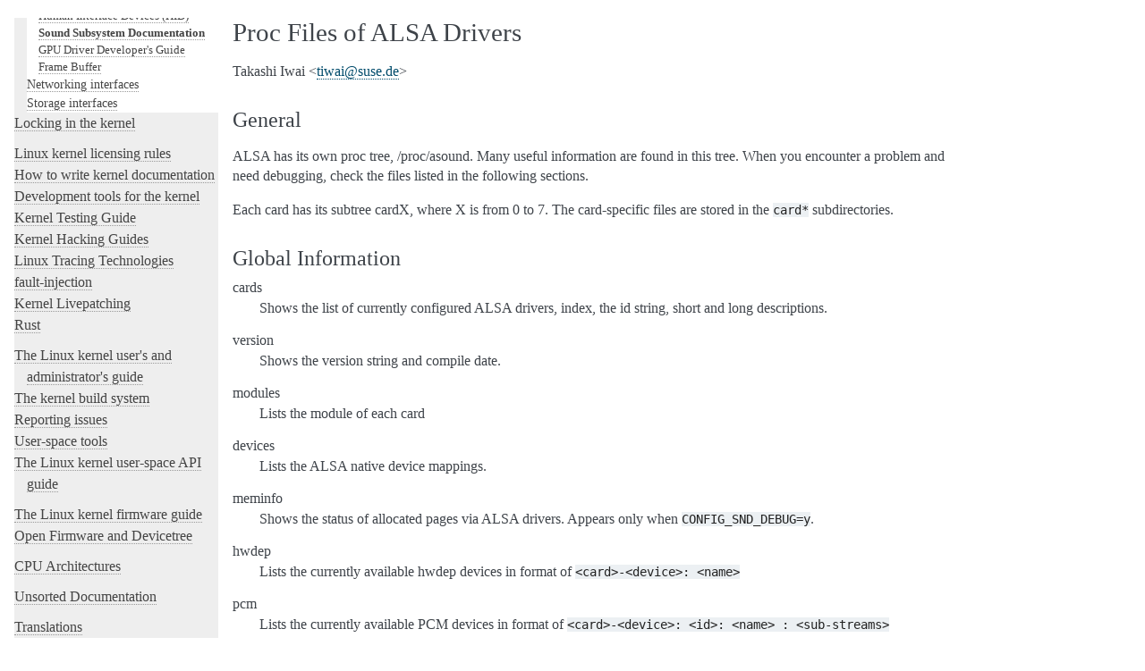

--- FILE ---
content_type: text/html; charset=utf-8
request_url: https://www.kernel.org/doc/html/v6.6/sound/designs/procfile.html
body_size: 5680
content:

<!DOCTYPE html>

<html lang="en">
  <head>
    <meta charset="utf-8" />
    <meta name="viewport" content="width=device-width, initial-scale=1.0" /><meta name="generator" content="Docutils 0.17: http://docutils.sourceforge.net/" />

    <title>Proc Files of ALSA Drivers &#8212; The Linux Kernel  documentation</title>
    <link rel="stylesheet" type="text/css" href="../../_static/pygments.css" />
    <link rel="stylesheet" type="text/css" href="../../_static/alabaster.css" />
    <script data-url_root="../../" id="documentation_options" src="../../_static/documentation_options.js"></script>
    <script src="../../_static/jquery.js"></script>
    <script src="../../_static/underscore.js"></script>
    <script src="../../_static/_sphinx_javascript_frameworks_compat.js"></script>
    <script src="../../_static/doctools.js"></script>
    <link rel="index" title="Index" href="../../genindex.html" />
    <link rel="search" title="Search" href="../../search.html" />
    <link rel="next" title="Notes on Power-Saving Mode" href="powersave.html" />
    <link rel="prev" title="Tracepoints in ALSA" href="tracepoints.html" />
   
  <link rel="stylesheet" href="../../_static/custom.css" type="text/css" />
  
  
  <meta name="viewport" content="width=device-width, initial-scale=0.9, maximum-scale=0.9" />

  </head><body>
  <div class="document">
    
      <div class="sphinxsidebar" role="navigation" aria-label="main navigation">
        <div class="sphinxsidebarwrapper">
<h1 class="logo"><a href="../../index.html">The Linux Kernel</a></h1>



<p class="blurb">6.6.0</p>







<div id="searchbox" style="display: none" role="search">
  <h3 id="searchlabel">Quick search</h3>
    <div class="searchformwrapper">
    <form class="search" action="../../search.html" method="get">
      <input type="text" name="q" aria-labelledby="searchlabel" autocomplete="off" autocorrect="off" autocapitalize="off" spellcheck="false"/>
      <input type="submit" value="Go" />
    </form>
    </div>
</div>
<script>document.getElementById('searchbox').style.display = "block"</script><!-- SPDX-License-Identifier: GPL-2.0 -->

<p>
<h3 class="kernel-toc-contents">Contents</h3>
<input type="checkbox" class="kernel-toc-toggle" id = "kernel-toc-toggle" checked>
<label class="kernel-toc-title" for="kernel-toc-toggle"></label>

<div class="kerneltoc" id="kerneltoc">
<ul>
<li class="toctree-l1"><a class="reference internal" href="../../process/development-process.html">A guide to the Kernel Development Process</a></li>
<li class="toctree-l1"><a class="reference internal" href="../../process/submitting-patches.html">Submitting patches: the essential guide to getting your code into the kernel</a></li>
<li class="toctree-l1"><a class="reference internal" href="../../process/code-of-conduct.html">Code of conduct</a></li>
<li class="toctree-l1"><a class="reference internal" href="../../maintainer/index.html">Kernel Maintainer Handbook</a></li>
<li class="toctree-l1"><a class="reference internal" href="../../process/index.html">All development-process docs</a></li>
</ul>
<ul class="current">
<li class="toctree-l1"><a class="reference internal" href="../../core-api/index.html">Core API Documentation</a></li>
<li class="toctree-l1"><a class="reference internal" href="../../driver-api/index.html">Driver implementer's API guide</a></li>
<li class="toctree-l1 current"><a class="reference internal" href="../../subsystem-apis.html">Kernel subsystem documentation</a><ul class="current">
<li class="toctree-l2"><a class="reference internal" href="../../subsystem-apis.html#core-subsystems">Core subsystems</a></li>
<li class="toctree-l2 current"><a class="reference internal" href="../../subsystem-apis.html#human-interfaces">Human interfaces</a><ul class="current">
<li class="toctree-l3"><a class="reference internal" href="../../input/index.html">Input Documentation</a></li>
<li class="toctree-l3"><a class="reference internal" href="../../hid/index.html">Human Interface Devices (HID)</a></li>
<li class="toctree-l3 current"><a class="reference internal" href="../index.html">Sound Subsystem Documentation</a></li>
<li class="toctree-l3"><a class="reference internal" href="../../gpu/index.html">GPU Driver Developer's Guide</a></li>
<li class="toctree-l3"><a class="reference internal" href="../../fb/index.html">Frame Buffer</a></li>
</ul>
</li>
<li class="toctree-l2"><a class="reference internal" href="../../subsystem-apis.html#networking-interfaces">Networking interfaces</a></li>
<li class="toctree-l2"><a class="reference internal" href="../../subsystem-apis.html#storage-interfaces">Storage interfaces</a></li>
</ul>
</li>
<li class="toctree-l1"><a class="reference internal" href="../../locking/index.html">Locking in the kernel</a></li>
</ul>
<ul>
<li class="toctree-l1"><a class="reference internal" href="../../process/license-rules.html">Linux kernel licensing rules</a></li>
<li class="toctree-l1"><a class="reference internal" href="../../doc-guide/index.html">How to write kernel documentation</a></li>
<li class="toctree-l1"><a class="reference internal" href="../../dev-tools/index.html">Development tools for the kernel</a></li>
<li class="toctree-l1"><a class="reference internal" href="../../dev-tools/testing-overview.html">Kernel Testing Guide</a></li>
<li class="toctree-l1"><a class="reference internal" href="../../kernel-hacking/index.html">Kernel Hacking Guides</a></li>
<li class="toctree-l1"><a class="reference internal" href="../../trace/index.html">Linux Tracing Technologies</a></li>
<li class="toctree-l1"><a class="reference internal" href="../../fault-injection/index.html">fault-injection</a></li>
<li class="toctree-l1"><a class="reference internal" href="../../livepatch/index.html">Kernel Livepatching</a></li>
<li class="toctree-l1"><a class="reference internal" href="../../rust/index.html">Rust</a></li>
</ul>
<ul>
<li class="toctree-l1"><a class="reference internal" href="../../admin-guide/index.html">The Linux kernel user's and administrator's guide</a></li>
<li class="toctree-l1"><a class="reference internal" href="../../kbuild/index.html">The kernel build system</a></li>
<li class="toctree-l1"><a class="reference internal" href="../../admin-guide/reporting-issues.html">Reporting issues</a></li>
<li class="toctree-l1"><a class="reference internal" href="../../tools/index.html">User-space tools</a></li>
<li class="toctree-l1"><a class="reference internal" href="../../userspace-api/index.html">The Linux kernel user-space API guide</a></li>
</ul>
<ul>
<li class="toctree-l1"><a class="reference internal" href="../../firmware-guide/index.html">The Linux kernel firmware guide</a></li>
<li class="toctree-l1"><a class="reference internal" href="../../devicetree/index.html">Open Firmware and Devicetree</a></li>
</ul>
<ul>
<li class="toctree-l1"><a class="reference internal" href="../../arch/index.html">CPU Architectures</a></li>
</ul>
<ul>
<li class="toctree-l1"><a class="reference internal" href="../../staging/index.html">Unsorted Documentation</a></li>
</ul>
<ul>
<li class="toctree-l1"><a class="reference internal" href="../../translations/index.html">Translations</a></li>
</ul>

</div>

<script type="text/javascript"> <!--
  var sbar = document.getElementsByClassName("sphinxsidebar")[0];
  let currents = document.getElementsByClassName("current")
  sbar.scrollTop = currents[currents.length - 1].offsetTop;
  --> </script>
  <div role="note" aria-label="source link">
    <h3>This Page</h3>
    <ul class="this-page-menu">
      <li><a href="../../_sources/sound/designs/procfile.rst.txt"
            rel="nofollow">Show Source</a></li>
    </ul>
   </div>
        </div>
      </div>
      <div class="documentwrapper">
        <div class="bodywrapper">
          

          <div class="body" role="main">
            
  <section id="proc-files-of-alsa-drivers">
<h1>Proc Files of ALSA Drivers<a class="headerlink" href="#proc-files-of-alsa-drivers" title="Permalink to this heading">¶</a></h1>
<p>Takashi Iwai &lt;<a class="reference external" href="mailto:tiwai&#37;&#52;&#48;suse&#46;de">tiwai<span>&#64;</span>suse<span>&#46;</span>de</a>&gt;</p>
<section id="general">
<h2>General<a class="headerlink" href="#general" title="Permalink to this heading">¶</a></h2>
<p>ALSA has its own proc tree, /proc/asound.  Many useful information are
found in this tree.  When you encounter a problem and need debugging,
check the files listed in the following sections.</p>
<p>Each card has its subtree cardX, where X is from 0 to 7. The
card-specific files are stored in the <code class="docutils literal notranslate"><span class="pre">card*</span></code> subdirectories.</p>
</section>
<section id="global-information">
<h2>Global Information<a class="headerlink" href="#global-information" title="Permalink to this heading">¶</a></h2>
<dl class="simple">
<dt>cards</dt><dd><p>Shows the list of currently configured ALSA drivers,
index, the id string, short and long descriptions.</p>
</dd>
<dt>version</dt><dd><p>Shows the version string and compile date.</p>
</dd>
<dt>modules</dt><dd><p>Lists the module of each card</p>
</dd>
<dt>devices</dt><dd><p>Lists the ALSA native device mappings.</p>
</dd>
<dt>meminfo</dt><dd><p>Shows the status of allocated pages via ALSA drivers.
Appears only when <code class="docutils literal notranslate"><span class="pre">CONFIG_SND_DEBUG=y</span></code>.</p>
</dd>
<dt>hwdep</dt><dd><p>Lists the currently available hwdep devices in format of
<code class="docutils literal notranslate"><span class="pre">&lt;card&gt;-&lt;device&gt;:</span> <span class="pre">&lt;name&gt;</span></code></p>
</dd>
<dt>pcm</dt><dd><p>Lists the currently available PCM devices in format of
<code class="docutils literal notranslate"><span class="pre">&lt;card&gt;-&lt;device&gt;:</span> <span class="pre">&lt;id&gt;:</span> <span class="pre">&lt;name&gt;</span> <span class="pre">:</span> <span class="pre">&lt;sub-streams&gt;</span></code></p>
</dd>
<dt>timer</dt><dd><p>Lists the currently available timer devices</p>
</dd>
<dt>oss/devices</dt><dd><p>Lists the OSS device mappings.</p>
</dd>
<dt>oss/sndstat</dt><dd><p>Provides the output compatible with /dev/sndstat.
You can symlink this to /dev/sndstat.</p>
</dd>
</dl>
</section>
<section id="card-specific-files">
<h2>Card Specific Files<a class="headerlink" href="#card-specific-files" title="Permalink to this heading">¶</a></h2>
<p>The card-specific files are found in <code class="docutils literal notranslate"><span class="pre">/proc/asound/card*</span></code> directories.
Some drivers (e.g. cmipci) have their own proc entries for the
register dump, etc (e.g. <code class="docutils literal notranslate"><span class="pre">/proc/asound/card*/cmipci</span></code> shows the register
dump).  These files would be really helpful for debugging.</p>
<p>When PCM devices are available on this card, you can see directories
like pcm0p or pcm1c.  They hold the PCM information for each PCM
stream.  The number after <code class="docutils literal notranslate"><span class="pre">pcm</span></code> is the PCM device number from 0, and
the last <code class="docutils literal notranslate"><span class="pre">p</span></code> or <code class="docutils literal notranslate"><span class="pre">c</span></code> means playback or capture direction.  The files in
this subtree is described later.</p>
<p>The status of MIDI I/O is found in <code class="docutils literal notranslate"><span class="pre">midi*</span></code> files.  It shows the device
name and the received/transmitted bytes through the MIDI device.</p>
<p>When the card is equipped with AC97 codecs, there are <code class="docutils literal notranslate"><span class="pre">codec97#*</span></code>
subdirectories (described later).</p>
<p>When the OSS mixer emulation is enabled (and the module is loaded),
oss_mixer file appears here, too.  This shows the current mapping of
OSS mixer elements to the ALSA control elements.  You can change the
mapping by writing to this device.  Read OSS-Emulation.txt for
details.</p>
</section>
<section id="pcm-proc-files">
<h2>PCM Proc Files<a class="headerlink" href="#pcm-proc-files" title="Permalink to this heading">¶</a></h2>
<dl>
<dt><code class="docutils literal notranslate"><span class="pre">card*/pcm*/info</span></code></dt><dd><p>The general information of this PCM device: card #, device #,
substreams, etc.</p>
</dd>
<dt><code class="docutils literal notranslate"><span class="pre">card*/pcm*/xrun_debug</span></code></dt><dd><p>This file appears when <code class="docutils literal notranslate"><span class="pre">CONFIG_SND_DEBUG=y</span></code> and
<code class="docutils literal notranslate"><span class="pre">CONFIG_SND_PCM_XRUN_DEBUG=y</span></code>.
This shows the status of xrun (= buffer overrun/xrun) and
invalid PCM position debug/check of ALSA PCM middle layer.
It takes an integer value, can be changed by writing to this
file, such as:</p>
<div class="highlight-none notranslate"><div class="highlight"><pre><span></span># echo 5 &gt; /proc/asound/card0/pcm0p/xrun_debug
</pre></div>
</div>
<p>The value consists of the following bit flags:</p>
<ul class="simple">
<li><p>bit 0 = Enable XRUN/jiffies debug messages</p></li>
<li><p>bit 1 = Show stack trace at XRUN / jiffies check</p></li>
<li><p>bit 2 = Enable additional jiffies check</p></li>
</ul>
<p>When the bit 0 is set, the driver will show the messages to
kernel log when an xrun is detected.  The debug message is
shown also when the invalid H/W pointer is detected at the
update of periods (usually called from the interrupt
handler).</p>
<p>When the bit 1 is set, the driver will show the stack trace
additionally.  This may help the debugging.</p>
<p>Since 2.6.30, this option can enable the hwptr check using
jiffies.  This detects spontaneous invalid pointer callback
values, but can be lead to too much corrections for a (mostly
buggy) hardware that doesn't give smooth pointer updates.
This feature is enabled via the bit 2.</p>
</dd>
<dt><code class="docutils literal notranslate"><span class="pre">card*/pcm*/sub*/info</span></code></dt><dd><p>The general information of this PCM sub-stream.</p>
</dd>
<dt><code class="docutils literal notranslate"><span class="pre">card*/pcm*/sub*/status</span></code></dt><dd><p>The current status of this PCM sub-stream, elapsed time,
H/W position, etc.</p>
</dd>
<dt><code class="docutils literal notranslate"><span class="pre">card*/pcm*/sub*/hw_params</span></code></dt><dd><p>The hardware parameters set for this sub-stream.</p>
</dd>
<dt><code class="docutils literal notranslate"><span class="pre">card*/pcm*/sub*/sw_params</span></code></dt><dd><p>The soft parameters set for this sub-stream.</p>
</dd>
<dt><code class="docutils literal notranslate"><span class="pre">card*/pcm*/sub*/prealloc</span></code></dt><dd><p>The buffer pre-allocation information.</p>
</dd>
<dt><code class="docutils literal notranslate"><span class="pre">card*/pcm*/sub*/xrun_injection</span></code></dt><dd><p>Triggers an XRUN to the running stream when any value is
written to this proc file.  Used for fault injection.
This entry is write-only.</p>
</dd>
</dl>
</section>
<section id="ac97-codec-information">
<h2>AC97 Codec Information<a class="headerlink" href="#ac97-codec-information" title="Permalink to this heading">¶</a></h2>
<dl>
<dt><code class="docutils literal notranslate"><span class="pre">card*/codec97#*/ac97#?-?</span></code></dt><dd><p>Shows the general information of this AC97 codec chip, such as
name, capabilities, set up.</p>
</dd>
<dt><code class="docutils literal notranslate"><span class="pre">card*/codec97#0/ac97#?-?+regs</span></code></dt><dd><p>Shows the AC97 register dump.  Useful for debugging.</p>
<p>When CONFIG_SND_DEBUG is enabled, you can write to this file for
changing an AC97 register directly.  Pass two hex numbers.
For example,</p>
</dd>
</dl>
<div class="highlight-none notranslate"><div class="highlight"><pre><span></span># echo 02 9f1f &gt; /proc/asound/card0/codec97#0/ac97#0-0+regs
</pre></div>
</div>
</section>
<section id="usb-audio-streams">
<h2>USB Audio Streams<a class="headerlink" href="#usb-audio-streams" title="Permalink to this heading">¶</a></h2>
<dl class="simple">
<dt><code class="docutils literal notranslate"><span class="pre">card*/stream*</span></code></dt><dd><p>Shows the assignment and the current status of each audio stream
of the given card.  This information is very useful for debugging.</p>
</dd>
</dl>
</section>
<section id="hd-audio-codecs">
<h2>HD-Audio Codecs<a class="headerlink" href="#hd-audio-codecs" title="Permalink to this heading">¶</a></h2>
<dl>
<dt><code class="docutils literal notranslate"><span class="pre">card*/codec#*</span></code></dt><dd><p>Shows the general codec information and the attribute of each
widget node.</p>
</dd>
<dt><code class="docutils literal notranslate"><span class="pre">card*/eld#*</span></code></dt><dd><p>Available for HDMI or DisplayPort interfaces.
Shows ELD(EDID Like Data) info retrieved from the attached HDMI sink,
and describes its audio capabilities and configurations.</p>
<p>Some ELD fields may be modified by doing <code class="docutils literal notranslate"><span class="pre">echo</span> <span class="pre">name</span> <span class="pre">hex_value</span> <span class="pre">&gt;</span> <span class="pre">eld#*</span></code>.
Only do this if you are sure the HDMI sink provided value is wrong.
And if that makes your HDMI audio work, please report to us so that we
can fix it in future kernel releases.</p>
</dd>
</dl>
</section>
<section id="sequencer-information">
<h2>Sequencer Information<a class="headerlink" href="#sequencer-information" title="Permalink to this heading">¶</a></h2>
<dl class="simple">
<dt>seq/drivers</dt><dd><p>Lists the currently available ALSA sequencer drivers.</p>
</dd>
<dt>seq/clients</dt><dd><p>Shows the list of currently available sequencer clients and
ports.  The connection status and the running status are shown
in this file, too.</p>
</dd>
<dt>seq/queues</dt><dd><p>Lists the currently allocated/running sequencer queues.</p>
</dd>
<dt>seq/timer</dt><dd><p>Lists the currently allocated/running sequencer timers.</p>
</dd>
<dt>seq/oss</dt><dd><p>Lists the OSS-compatible sequencer stuffs.</p>
</dd>
</dl>
</section>
<section id="help-for-debugging">
<h2>Help For Debugging?<a class="headerlink" href="#help-for-debugging" title="Permalink to this heading">¶</a></h2>
<p>When the problem is related with PCM, first try to turn on xrun_debug
mode.  This will give you the kernel messages when and where xrun
happened.</p>
<p>If it's really a bug, report it with the following information:</p>
<ul class="simple">
<li><p>the name of the driver/card, show in <code class="docutils literal notranslate"><span class="pre">/proc/asound/cards</span></code></p></li>
<li><p>the register dump, if available (e.g. <code class="docutils literal notranslate"><span class="pre">card*/cmipci</span></code>)</p></li>
</ul>
<p>when it's a PCM problem,</p>
<ul class="simple">
<li><p>set-up of PCM, shown in hw_parms, sw_params, and status in the PCM
sub-stream directory</p></li>
</ul>
<p>when it's a mixer problem,</p>
<ul class="simple">
<li><p>AC97 proc files, <code class="docutils literal notranslate"><span class="pre">codec97#*/*</span></code> files</p></li>
</ul>
<p>for USB audio/midi,</p>
<ul class="simple">
<li><p>output of <code class="docutils literal notranslate"><span class="pre">lsusb</span> <span class="pre">-v</span></code></p></li>
<li><p><code class="docutils literal notranslate"><span class="pre">stream*</span></code> files in card directory</p></li>
</ul>
<p>The ALSA bug-tracking system is found at:
<a class="reference external" href="https://bugtrack.alsa-project.org/alsa-bug/">https://bugtrack.alsa-project.org/alsa-bug/</a></p>
</section>
</section>


          </div>
          
        </div>
      </div>
    <div class="clearer"></div>
  </div>
    <div class="footer">
      &copy;The kernel development community.
      
      |
      Powered by <a href="http://sphinx-doc.org/">Sphinx 5.0.1</a>
      &amp; <a href="https://github.com/bitprophet/alabaster">Alabaster 0.7.12</a>
      
      |
      <a href="../../_sources/sound/designs/procfile.rst.txt"
          rel="nofollow">Page source</a>
    </div>

    

    
  </body>
</html>